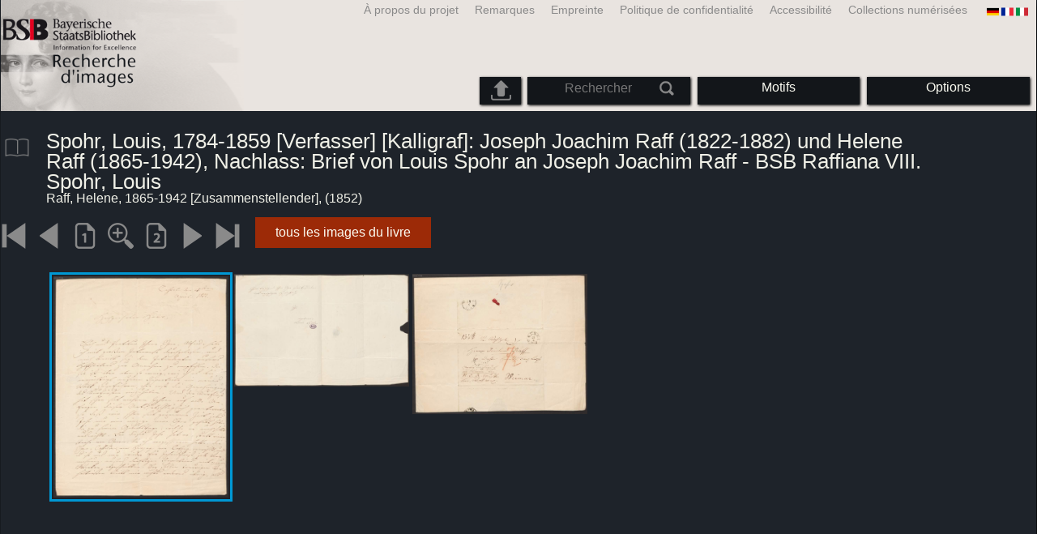

--- FILE ---
content_type: text/html; charset=utf-8
request_url: https://bildsuche.digitale-sammlungen.de/index.html?c=viewer&bandnummer=bsb00107735&pimage=6&v=5p&nav=&l=fr
body_size: 3925
content:
<!DOCTYPE html PUBLIC "-//W3C//DTD XHTML 1.0 Transitional//EN"
      "http://www.w3.org/TR/xhtml1/DTD/xhtml1-transitional.dtd">
<html xmlns="http://www.w3.org/1999/xhtml" xml:lang="en">

<head>
<script src="templates/jquery-custom/external/jquery/jquery.js" type="text/javascript"></script><meta http-equiv="content-type" content="text/html; charset=utf-8" />
<meta http-equiv="Content-Style-Type" content="text/css" />
<meta http-equiv="Content-Script-Type" content="text/javascript" />
<meta name="author" content="Bayerische Staatsbibliothek - Digitale Bibliothek, M&uuml;nchener Digitalisierungszentrum" />
<meta name="copyright" content="Bayerische Staatsbibliothek 1997-2026" />
<meta name="resource-type" content="document" />
<meta name="robots" content="index,follow" />
<meta name="revisit-after" content="604800" />
<meta name="expires" content="604800" />		
<meta name="distribution" content="global" />

<meta name="keywords" lang="fr" content="Spohr, Louis, 1784-1859 [Verfasser] [Kalligraf]: Joseph Joachim Raff (1822-1882) und Helene Raff (1865-1942), Nachlass: Brief von Louis Spohr an Joseph Joachim Raff - BSB Raffiana VIII. Spohr, Louis  ( 1852)  - Livre numérisé à partir du matériau libre de droit dans la Bibliothèque d'Etat de Bavière à Munich [Allemagne] 2007-2026 Recherche d'images" /><title>Raff, Helene, 1865-1942 [Zusammenstellender]: Spohr, Louis, 1784-1859 [Verfasser] [Kalligraf]: Joseph Joachim Raff (1822-1882) und Helene Raff (1865-1942), Nachlass: Brief von Louis Spohr an Joseph Joachim Raff - BSB Raffiana VIII. Spohr, Louis  ( 1852)  - Livre numérisé à partir du matériau libre de droit dans la Bibliothèque d'Etat de Bavière à Munich [Allemagne] 2007-2026 Recherche d'images</title>
<link rel="stylesheet" href="mdzbildsuche2016.css" type="text/css"/>
<link rel="stylesheet" media="only screen and (min-width:0px) and (max-width:800px)" href="mdzbildsuche2016m.css"/>

<link rel="alternate" type="application/rss+xml" title="RSS 2.0" href="http://www.digitale-sammlungen.de/mdz/rss/mdz-rss.xml"/>
<link rel="shortcut icon" type="image/x-icon" href="img/bsb.ico"/>
<meta name="viewport" content="width=device-width, initial-scale=1">

<script type="text/javascript">
function showResult(str)
{
if (str.length==0)
  { 
  document.getElementById("livesearch").innerHTML="";
  document.getElementById("livesearch").style.border="0px";
  return;
  }
if (window.XMLHttpRequest)
  {// code for IE7+, Firefox, Chrome, Opera, Safari
  xmlhttp=new XMLHttpRequest();
  }
else
  {// code for IE6, IE5
  xmlhttp=new ActiveXObject("Microsoft.XMLHTTP");
  }
xmlhttp.onreadystatechange=function()
  {
  if (xmlhttp.readyState==4 && xmlhttp.status==200)
    {
    document.getElementById("livesearch").innerHTML=xmlhttp.responseText;
    document.getElementById("livesearch").style.border="0px solid #A5ACB2";
    }
  }
xmlhttp.open("GET","templates/livesuche_select.php?sq="+str,true);
xmlhttp.send();
}
</script></head>
<body>
<div id="loading"><img src="img/gears.gif" border=0></div>
  
<div class="main">
<a name="top"></a>
<form method="post" id="bildsucheformular" action="index.html?c=viewer&amp;kategoriennummer=1&amp;bandnummer=bsb00107735&amp;pimage=00001&amp;zeitintervall_von=1013&amp;zeitintervall_bis=1945&amp;einzelsegment=&amp;l=fr"  enctype="multipart/form-data"><div class="title"><noscript><div class="javascript_message"><p class="smaller">S'il vous plaît activer JavaScript pour utiliser toutes les fonctionnalités que peut offrir ou aller à <a href="index.html?c=themensuche&amp;noscript=1&amp;l=fr"><u>la version de cette page sans JavaScript</u></a>.</p></div></noscript><div class="banner"><div class="smallnav"><div class="languageselect_start"><div class="languageselect_int"><a href="index.html?c=impressum&amp;l=fr" class="barnav1" style="border-right:none;"><img src="img/flag_all_de.png" class="languageselect_flag" alt="Select Language" /> </a></div><div class="languageselect_frame"><div class="languageselect"><a href="index.html?c=viewer&amp;bandnummer=bsb00107735&amp;pimage=00001&amp;einzelsegment=&amp;v=5p&amp;l=de"><img src="img/flag-de_1.png" class="languageicon" alt="Select Language" /></a><a href="index.html?c=viewer&amp;bandnummer=bsb00107735&amp;pimage=00001&amp;einzelsegment=&amp;v=5p&amp;l=de" class="languageselect">Deutsch</a></div><div class="languageselect"><a href="index.html?c=viewer&amp;bandnummer=bsb00107735&amp;pimage=00001&amp;einzelsegment=&amp;v=5p&amp;l=en"><img src="img/flag-gb_1.png" class="languageicon" alt="Select Language" /></a><a href="index.html?c=viewer&amp;bandnummer=bsb00107735&amp;pimage=00001&amp;einzelsegment=&amp;v=5p&amp;l=en" class="languageselect">English</a></div><div class="languageselect"><a href="index.html?c=viewer&amp;bandnummer=bsb00107735&amp;pimage=00001&amp;einzelsegment=&amp;v=5p&amp;l=es"><img src="img/flag-es_1.png" class="languageicon" alt="Select Language" /></a><a href="index.html?c=viewer&amp;bandnummer=bsb00107735&amp;pimage=00001&amp;einzelsegment=&amp;v=5p&amp;l=es" class="languageselect">Español</a></div><div class="languageselect"><a href="index.html?c=viewer&amp;bandnummer=bsb00107735&amp;pimage=00001&amp;einzelsegment=&amp;v=5p&amp;l=it"><img src="img/flag-it_1.png" class="languageicon" alt="Select Language" /></a><a href="index.html?c=viewer&amp;bandnummer=bsb00107735&amp;pimage=00001&amp;einzelsegment=&amp;v=5p&amp;l=it" class="languageselect">Italiano</a></div><div class="languageselect"><a href="index.html?c=viewer&amp;bandnummer=bsb00107735&amp;pimage=00001&amp;einzelsegment=&amp;v=5p&amp;l=nl"><img src="img/flag-nl_1.png" class="languageicon" alt="Select Language" /></a><a href="index.html?c=viewer&amp;bandnummer=bsb00107735&amp;pimage=00001&amp;einzelsegment=&amp;v=5p&amp;l=nl" class="languageselect">Nederlands</a></div><div class="languageselect"><a href="index.html?c=viewer&amp;bandnummer=bsb00107735&amp;pimage=00001&amp;einzelsegment=&amp;v=5p&amp;l=ro"><img src="img/flag-ro_1.png" class="languageicon" alt="Select Language" /></a><a href="index.html?c=viewer&amp;bandnummer=bsb00107735&amp;pimage=00001&amp;einzelsegment=&amp;v=5p&amp;l=ro" class="languageselect">Română</a></div><div class="languageselect"><a href="index.html?c=viewer&amp;bandnummer=bsb00107735&amp;pimage=00001&amp;einzelsegment=&amp;v=5p&amp;l=ru"><img src="img/flag-ru_1.png" class="languageicon" alt="Select Language" /></a><a href="index.html?c=viewer&amp;bandnummer=bsb00107735&amp;pimage=00001&amp;einzelsegment=&amp;v=5p&amp;l=ru" class="languageselect">Русский</a></div></div></div><span class="nowrap"><a href="http://www.digitale-sammlungen.de/index.html?c=digitale_sammlungen&amp;l=fr" class="barnav1" target="_blank">Collections numérisées</a><a href="index.html?c=barrierefreiheit&amp;l=fr" class="barnav1">Accessibilité</a><a href="index.html?c=datenschutzerklaerung&amp;l=fr" class="barnav1">Politique de confidentialité</a><a href="index.html?c=impressum&amp;l=fr" class="barnav1">Empreinte</a><a href="index.html?c=hinweise&amp;l=fr" class="barnav1">Remarques</a><a href="index.html?c=projekt&amp;l=fr" class="barnav1">À propos du projet</a></span></div><div class="logo"> <a href="index.html?c=start&amp;l=fr"><img id="logo" alt="Recherche d'images" src="img/bildsuche_logo_fr.png" /></a></div><div class="navbar"><img class="imgnavicon" src="img/bsnav.png" alt="Navigation"><div class="cssmenu"><ul><li id="li_startseite"><a href="index.html?l=fr" style="display:block;">Commencer</a></li><li id="li_hinweise"><a href="index.html?c=hinweise&amp;l=fr" style="display:block;">Remarques</a></li><li id="li_einstellungen"><a href="index.html?c=einstellungen&amp;lv=viewer&amp;bandnummer=bsb00107735&amp;pimage=00001&amp;einzelsegment=&amp;l=fr" style="">Options</a></li><li id="li_themen" class=""><a href="index.html?c=themensuche&amp;l=fr"><span class="nowrap">Motifs</span></a><ul><li style="overflow:hidden;"><span class="nowrap"><a href="index.html?c=suche_kategorien&amp;kategoriennummer=1&amp;lv=1&amp;l=fr" class="barnav">Personnes</a></span></li><li style="overflow:hidden;"><span class="nowrap"><a href="index.html?c=suche_kategorien&amp;kategoriennummer=2&amp;lv=1&amp;l=fr" class="barnav">Architecture</a></span></li><li style="overflow:hidden;"><span class="nowrap"><a href="index.html?c=suche_kategorien&amp;kategoriennummer=3&amp;lv=1&amp;l=fr" class="barnav">Plantes</a></span></li><li style="overflow:hidden;"><span class="nowrap"><a href="index.html?c=suche_kategorien&amp;kategoriennummer=14&amp;lv=1&amp;l=fr" class="barnav">Animaux</a></span></li><li style="overflow:hidden;"><span class="nowrap"><a href="index.html?c=suche_kategorien&amp;kategoriennummer=4&amp;lv=1&amp;l=fr" class="barnav">Emblèmes</a></span></li><li style="overflow:hidden;"><span class="nowrap"><a href="index.html?c=suche_kategorien&amp;kategoriennummer=18&amp;lv=1&amp;l=fr" class="barnav">Miniatures</a></span></li><li style="overflow:hidden;"><span class="nowrap"><a href="index.html?c=suche_kategorien&amp;kategoriennummer=19&amp;lv=1&amp;l=fr" class="barnav">Initiales Décoratives</a></span></li><li style="overflow:hidden;"><span class="nowrap"><a href="index.html?c=suche_kategorien&amp;kategoriennummer=6&amp;lv=1&amp;l=fr" class="barnav">Vues de la ville</a></span></li><li style="overflow:hidden;"><span class="nowrap"><a href="index.html?c=suche_kategorien&amp;kategoriennummer=16&amp;lv=1&amp;l=fr" class="barnav">Technologie</a></span></li><li style="overflow:hidden;"><span class="nowrap"><a href="index.html?c=suche_kategorien&amp;kategoriennummer=5&amp;lv=1&amp;l=fr" class="barnav">Cartes</a></span></li><li style="overflow:hidden;"><span class="nowrap"><a href="index.html?c=suche_kategorien&amp;kategoriennummer=7&amp;lv=1&amp;l=fr" class="barnav">Couvertures de livres</a></span></li><li style="overflow:hidden;"><span class="nowrap"><a href="index.html?c=suche_kategorien&amp;kategoriennummer=8&amp;lv=1&amp;l=fr" class="barnav">Premier Pages</a></span></li><li style="overflow:hidden;"><span class="nowrap"><a href="index.html?c=suche_kategorien&amp;kategoriennummer=9&amp;lv=1&amp;l=fr" class="barnav">Ex-libris</a></span></li><li style="overflow:hidden;"><span class="nowrap"><a href="index.html?c=suche_kategorien&amp;kategoriennummer=10&amp;lv=1&amp;l=fr" class="barnav">Guerre</a></span></li><li style="overflow:hidden;"><span class="nowrap"><a href="index.html?c=suche_kategorien&amp;kategoriennummer=12&amp;lv=1&amp;l=fr" class="barnav">Véhicules</a></span></li><li style="overflow:hidden;"><span class="nowrap"><a href="index.html?c=suche_kategorien&amp;kategoriennummer=15&amp;lv=1&amp;l=fr" class="barnav">Armes</a></span></li><li style=""><a href="index.html?c=suche_zufall&amp;lv=1&amp;l=fr" class="barnav"><span  class="nowrap">Sélection aléatoire</span></a></li></ul></li><li id="li_suchformular" class=""><span style="white-space: nowrap; padding:0px; margin:0px;"><input class="activeinput" onkeyup="showResult(this.value)" autocomplete="off" type="text" maxlength="45" name="suchbegriff"  placeholder="Rechercher"value=""  style="background: transparent;"></input><input class="navbarsubmit" type="image" value="Rechercher" style="" src="img/suchen.png" /></span><div id="livesearch_drop"><div id="livesearch"></div></div></li><li class="" id="li_upload"><a href="index.html?c=suche_sim_upload&amp;l=fr"><img src="img/upload.png" style="width:25px;" class="visited" id="upload_icon" alt="Upload"/><span id="upload">Upload</span></a><ul><li style="overflow:hidden;"><span class="nowrap"><a href="index.html?c=suche_sim_upload&amp;l=fr" style="display:block;">Upload</a></span></li></ul></li><li id="li_impressum"><a href="index.html?c=language&amp;lv=viewer&amp;bandnummer=bsb00107735&amp;pimage=00001&amp;einzelsegment=&amp;l=fr" style="display:block;"><img src="img/flag_all.png" class="languageselect_flag" alt="Select Language" /> </a></li><li id="li_impressum"><a href="index.html?c=impressum&amp;l=fr" style="display:block;">Empreinte</a></li><li id="li_datenschutzerklaerung"><a href="index.html?c=datenschutzerklaerung&amp;l=fr" style="display:block;">Politique de confidentialité</a></li><li id="li_barrierefreiheit"><a href="index.html?c=barrierefreiheit&amp;l=fr" style="display:block;">Accessibilité</a></li></ul></div></div></div></div><div class="maincontent">
		
		<div class="viewertitle"><div class="viewertitleicon"><img src="img/book.png" class="icon" alt="Spohr, Louis, 1784-1859 [Verfasser] [Kalligraf]: Joseph Joachim Raff (1822-1882) und Helene Raff (1865-1942), Nachlass: Brief von Louis Spohr an Joseph Joachim Raff - BSB Raffiana VIII. Spohr, Louis" onerror="this.onerror=null;this.src='img/book.png';"/><div class="viewertitle_subframe"><a class="navi" href="index.html?c=viewer&amp;l=fr&amp;bandnummer=bsb00107735&amp;pimage=2&amp;v=150&amp;nav="><img src="img/book.png" class="imagepreview" alt="Joseph Joachim Raff (1822-1882) und Helene Raff (1865-1942), Nachlass: Brief von Louis Spohr an Joseph Joachim Raff - BSB Raffiana VIII. Spohr, Louis"/></a><h2>Joseph Joachim Raff (1822-1882) und Helene Raff (1865-1942), Nachlass: Brief von Louis Spohr an Joseph Joachim Raff - BSB Raffiana VIII. Spohr, Louis </h2><p>Auteur: <span class="titeldaten">Spohr, Louis, 1784-1859 [Verfasser] [Kalligraf]</span><br />Auteur: <span class="titeldaten">Raff, Joseph Joachim, 1822-1882 [Adressat] [Zusammenstellender]</span><br />Lieu de publication: <span class="titeldaten"><i>Kassel</i></span><br />Année: <span class="titeldaten">1852</span><br />Nombre de pages: <span class="titeldaten"><i>4</i></span><br />Cote: <span class="titeldaten"><i>Raffiana VIII. Spohr, Louis</i></span><br />ID Projet: <span class="titeldaten"><i>BSB-Hss Raffiana VIII. Spohr, Louis</i></span><br />URN: <span class="titeldaten">urn:nbn:de:bvb:12-bsb00107735-3</span><br /></p><div class="switch2"><a class="barnav" target="_blank"  href="http://opacplus.bsb-muenchen.de/search?query=BV043860952">Ouvrir le record OPAC</a></div><div class="switch2"><a class="barnav" target="_blank"  href="http://daten.digitale-sammlungen.de/~zend-bsb/metsexport/?zendid=bsb00107735">DFG Viewer</a></div><div class="switch2"><a class="barnav" target="_blank"  href="http://daten.digitale-sammlungen.de/~db/0010/bsb00107735/images/?nav=1&amp;seite=00001&amp;viewmode=1">MDZ Viewer</a></div><div class="bildtext" style="padding:0px; width:99%; margin-top:0%; clear:left;"><a href="https://creativecommons.org/publicdomain/mark/1.0/?language=fr" target="_blank"><img class="extern_link" src="img/externer_link_bs_w.gif" alt="" width="8" height="10" border="0">Conditions d'utilisation</a></div></div></div><div class="viewertitletext"><h1>Spohr, Louis, 1784-1859 [Verfasser] [Kalligraf]: Joseph Joachim Raff (1822-1882) und Helene Raff (1865-1942), Nachlass: Brief von Louis Spohr an Joseph Joachim Raff - BSB Raffiana VIII. Spohr, Louis</h1><div class="label_einzelseite">Raff, Helene, 1865-1942 [Zusammenstellender],  (1852)</div></div></div><div class="simple"><div class="imagenav_frame"><div class="imagenav_element"><img class="imgnavicon" src="viewer/images/1gr.png" alt="+1" /></div><div class="imagenav_element"><img class="imgnavicon" src="viewer/images/2gr.png" alt="+1" /></div><div class="imagenav_element"><a class="navi" href="index.html?c=viewer&amp;bandnummer=bsb00107735&amp;pimage=00001&amp;v=100&amp;nav=&amp;l=fr"><img class="imgnavicon" src="viewer/images/100p_g.png" alt="100%" /></a></div><div class="imagenav_element"><a class="navi" href="index.html?c=viewer&amp;bandnummer=bsb00107735&amp;pimage=00001&amp;v=150&amp;nav=&amp;l=fr"><img class="imgnavicon" src="viewer/images/zoom.png" alt="150%" /></a></div><div class="imagenav_element"><a class="navi" href="index.html?c=viewer&amp;bandnummer=bsb00107735&amp;pimage=00001&amp;v=2p&amp;nav=&amp;l=fr"><img class="imgnavicon" src="viewer/images/2p_g.png" alt="Deux pages" /></a></div><div class="imagenav_element"><a class="navi" href="index.html?c=viewer&amp;bandnummer=bsb00107735&amp;pimage=6&amp;v=5p&amp;nav=&amp;l=fr"><img class="imgnavicon" src="viewer/images/3.png" alt="Page suivante" /></a></div><div class="imagenav_element"><a class="navi" href="index.html?c=viewer&amp;bandnummer=bsb00107735&amp;pimage=4&amp;v=5p&amp;nav=&amp;l=fr"><img class="imgnavicon" src="viewer/images/4.png" alt="La dernière page" /></a></div><div class="imagenav_element" style="margin-top: 0px;"><div class="switch2"><a href="index.html?c=band_segmente&amp;bandnummer=bsb00107735&amp;pimage=00001&amp;l=fr" rel="external" class="barnav">tous les images du livre</a></div></div></div></div><div class="imageview"><div class="vertical_leftnav"></div><div class="doublepagefloat"><div class="multipleplagefloat" style="border:3px solid #0098D4;"><a class="navi" href="index.html?c=viewer&amp;l=fr&amp;bandnummer=bsb00107735&amp;pimage=00001&amp;v=100&amp;nav="><img src="viewer/templates/viewimage.php?bandnummer=bsb00107735&amp;pimage=00001&amp;v=5p" border="0"  width="100%" alt="Image 00001" style="" onerror="this.onerror=null;this.src='img/none.png';" /></a></div><div class="multipleplagefloat"><a class="navi" href="index.html?c=viewer&amp;l=fr&amp;bandnummer=bsb00107735&amp;pimage=00002&amp;v=100&amp;nav="><img src="viewer/templates/viewimage.php?bandnummer=bsb00107735&amp;pimage=00002&amp;v=5p" border="0"  width="100%" alt="Image 00002" style="" onerror="this.onerror=null;this.src='img/none.png';" /></a></div><div class="multipleplagefloat"><a class="navi" href="index.html?c=viewer&amp;l=fr&amp;bandnummer=bsb00107735&amp;pimage=00003&amp;v=100&amp;nav="><img src="viewer/templates/viewimage.php?bandnummer=bsb00107735&amp;pimage=00003&amp;v=5p" border="0"  width="100%" alt="Image 00003" style="" onerror="this.onerror=null;this.src='img/none.png';" /></a></div></div></div></div>

<div class="footer">
<div class="bildtext" style="padding:0px; width:99%; margin-top:0%; clear:left;"><a href="https://creativecommons.org/publicdomain/mark/1.0/?language=fr" target="_blank"><img class="extern_link" src="img/externer_link_bs_w.gif" alt="" width="8" height="10" border="0">Conditions d'utilisation</a></div></div>


</form>
</div>

<div class="bildtext"><p class="evensmaller" style="display:block; clear:left; color:darkgray; margin-top:0.1%; font-size:60%;">Version 2.1.16 - HHI V 3.0 [11.03.2019] 0.1/0.55</p></div><script src="templates/bs_loader.js" type="text/javascript"></script>


</body>
</html>
